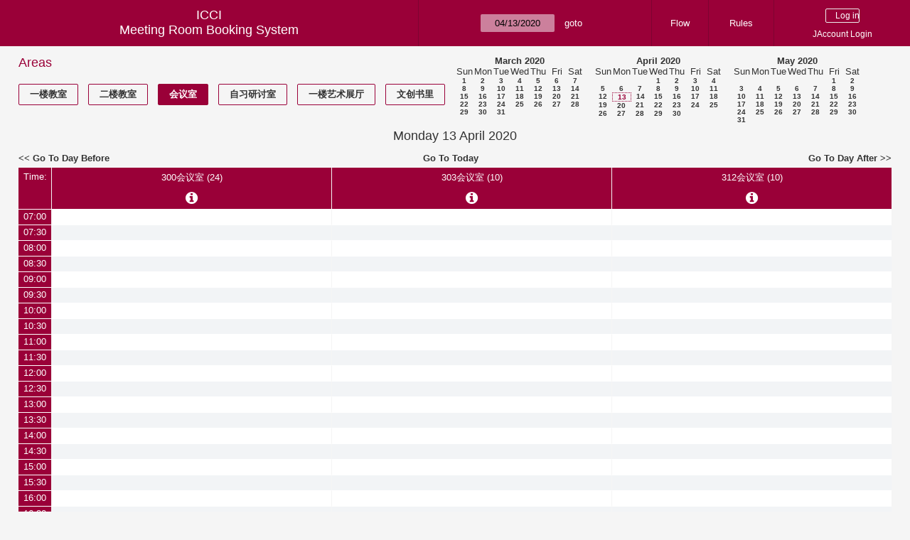

--- FILE ---
content_type: text/html; charset=utf-8
request_url: https://icci.sjtu.edu.cn/bs/day.php?year=2020&month=4&day=13&area=5&room=27
body_size: 48283
content:
<!DOCTYPE html><html>
<head>
<meta charset="utf-8">
<title>Meeting Room Booking System</title>
  <link href="jquery/ui/css/jquery-ui.structure.min.css" rel="stylesheet" type="text/css">
  <link href="jquery/ui/css/sunny/jquery-ui.theme.min.css" rel="stylesheet" type="text/css">
  <link href="jquery/datatables/css/jquery.dataTables.min.css" rel="stylesheet" type="text/css">
  <link href="jquery/datatables/css/buttons.dataTables.css" rel="stylesheet" type="text/css">
  <link href="jquery/datatables/css/fixedColumns.dataTables.min.css" rel="stylesheet" type="text/css">
  <link href="jquery/datatables/css/colReorder.dataTables.css" rel="stylesheet" type="text/css">
      <link rel="stylesheet" href="/public/css/font-awesome.min.css" />
    <link rel="stylesheet" href="/public/layui/css/layui.css" media="all" />
    <link rel="stylesheet" href="css/mrbs.css.php" type="text/css">
        <link rel="stylesheet" media="print" href="css/mrbs-print.css.php" type="text/css">
    <!--[if IE]>
    <link rel="stylesheet" href="css/mrbs-ie.css" type="text/css">
    <![endif]-->
        <!--[if IE 8]>
    <link rel="stylesheet" href="css/mrbs-ie8.css" type="text/css">
    <![endif]-->
    <!--[if lte IE 8]>
    <link rel="stylesheet" href="css/mrbs-ielte8.css" type="text/css">
    <![endif]-->
    <!--[if lte IE 7]>
    <link rel="stylesheet" href="css/mrbs-ielte7.css.php" type="text/css">
    <![endif]-->
    <!--[if lte IE 6]>
    <link rel="stylesheet" href="css/mrbs-ielte6.css" type="text/css">
    <![endif]-->
        <meta name="robots" content="noindex, nofollow">

<!--[if (!IE)|(gt IE 8)]><!-->
  <script type="text/javascript" src="jquery/jquery-2.2.4.min.js"></script>
  <!--<![endif]-->

<!--[if lte IE 8]>
  <script type="text/javascript" src="jquery/jquery-1.11.0.min.js"></script>
<![endif]-->

  <script type="text/javascript" src="jquery/jquery-migrate-1.4.1.min.js"></script>
    <script type="text/javascript" src="jquery/ui/jquery-ui.min.js"></script>
  

<script type="text/javascript" src="/public/layui/layui.js"></script>
<script>
  layui.use(['form','layer','element'],function(){
    var form = layui.form;
    var element = layui.element;
    var layer = parent.layer === undefined ? layui.layer : parent.layer;
    var $ = layui.jquery;
    var custom_html = '';
    $('.description').parent(1).on('click',function(){
      custom_html = $(this).find('.custom_html').html();
      layer.open({
        title: $(this).find('a').html()+'介绍/Description',
        content: custom_html,
        area: ['800px',''],
        btn:false,
        shadeClose: true
      })
    })
  });

</script>
<script type="text/javascript">
  //<![CDATA[
  var lteIE6 = false;
  //]]>
</script>
<!--[if lte IE 6]>
<script type="text/javascript">
  //<![CDATA[
  var lteIE6 = true;
  //]]>
</script>
<![endif]-->
    
<script type="text/javascript">
  //<![CDATA[
  var lteIE7 = false;
  //]]>
</script>
<!--[if lte IE 7]>
<script type="text/javascript">
  //<![CDATA[
  var lteIE7 = true;
  //]]>
</script>
<![endif]-->
    
<script type="text/javascript">
  //<![CDATA[
  var lteIE8 = false;
  //]]>
</script>
<!--[if lte IE 8]>
<script type="text/javascript">
  //<![CDATA[
  var lteIE8 = true;
  //]]>
</script>
<![endif]-->
    
<script type="text/javascript">
  //<![CDATA[
    function init(params)
  {
  }
  //]]>
</script>

<script type="text/javascript" src="js/functions.js.php?area=5"></script>
<script type="text/javascript" src="js/datepicker.js.php?area=5"></script>
<script type="text/javascript" src="js/general.js.php?area=5"></script>

    
  <script type="text/javascript" src="js/refresh.js.php?area=5"></script>
    <!-- <script type="text/javascript" src="js/resizable.js.php?area=5"></script> -->
  <script type="text/javascript" src="js/multiple.js.php?area=5"></script>
    <script type="text/javascript" src="js/cell_click.js.php?area=5"></script>
  
<!--[if lte IE 8]>
      <script src="js/html5shiv.min.js"></script>
    <![endif]-->
    
<script type="text/javascript">

//<![CDATA[


$(window).on('load', function() {

  var args = {day: '13',
              month: '4',
              year: '2020',
              area: '5',
              room: '27',
              page: 'day'};
    init(args);

});


//]]>
</script></head>
<body class="non_js day">
    <script type="text/javascript">
      //<![CDATA[
      $('body').addClass('js').removeClass('non_js');
      //]]>
    </script> 
    <header class="banner">
<nav>
<ul>
<li>
<div id="company">
<div id="logo">
<span>ICCI</span>
</div>
<div id="mrbs">
<a href="index.php">Meeting Room Booking System</a>
</div>
</div>
</li>
<li>
<form action="day.php" method="get" id="Form1">
<span class="dateselector js_hidden" data-prefix="" data-day="13" data-month="4" data-year="2020" data-min-year="2015" data-max-year="2030" data-form-id="Form1">
<select id="day" name="day">
<option value="1">1</option>
<option value="2">2</option>
<option value="3">3</option>
<option value="4">4</option>
<option value="5">5</option>
<option value="6">6</option>
<option value="7">7</option>
<option value="8">8</option>
<option value="9">9</option>
<option value="10">10</option>
<option value="11">11</option>
<option value="12">12</option>
<option value="13" selected="selected">13</option>
<option value="14">14</option>
<option value="15">15</option>
<option value="16">16</option>
<option value="17">17</option>
<option value="18">18</option>
<option value="19">19</option>
<option value="20">20</option>
<option value="21">21</option>
<option value="22">22</option>
<option value="23">23</option>
<option value="24">24</option>
<option value="25">25</option>
<option value="26">26</option>
<option value="27">27</option>
<option value="28">28</option>
<option value="29">29</option>
<option value="30">30</option>
<option value="31">31</option>
</select>
<select id="month" name="month">
<option value="1">Jan</option>
<option value="2">Feb</option>
<option value="3">Mar</option>
<option value="4" selected="selected">Apr</option>
<option value="5">May</option>
<option value="6">Jun</option>
<option value="7">Jul</option>
<option value="8">Aug</option>
<option value="9">Sep</option>
<option value="10">Oct</option>
<option value="11">Nov</option>
<option value="12">Dec</option>
</select>
<select id="year" name="year">
<option value="2015">2015</option>
<option value="2016">2016</option>
<option value="2017">2017</option>
<option value="2018">2018</option>
<option value="2019">2019</option>
<option value="2020" selected="selected">2020</option>
<option value="2021">2021</option>
<option value="2022">2022</option>
<option value="2023">2023</option>
<option value="2024">2024</option>
<option value="2025">2025</option>
<option value="2026">2026</option>
<option value="2027">2027</option>
<option value="2028">2028</option>
<option value="2029">2029</option>
<option value="2030">2030</option>
</select>
</span>
<input type="hidden" name="area" value="5">
<input type="hidden" name="room" value="27">
<input type="submit" value="goto">
</form>
</li>
<li>
<a href="/bs/files/文创学院预约中心使用说明.pdf" target="_blank">Flow</a>
</li>
<li>
<a href="/bs/files/20200901-文创学院关于教室及会议室预约系统管理规则.pdf" target="_blank">Rules</a>
</li>
<li>
<div id="logon_box">
      <form method="post" action="admin.php">
        <div>
          <input type="hidden" name="TargetURL" value="day.php?year=2020&amp;month=4&amp;day=13&amp;area=5&amp;room=27">
          <input type="hidden" name="Action" value="QueryName">
          <input type="submit" value=" Log in ">
                    <a href='/jaccount'>JAccount Login</a>
                  </div>
      </form>
      
  </div>
</li>
</ul>
</nav>
</header>
<div id="contents">
<div id="dwm_header" class="screenonly">
<div id="dwm_areas">
<h3>Areas</h3>
<ul>
<li><a href="day.php?year=2020&amp;month=4&amp;day=13&amp;area=3"><span>一楼教室</span></a></li>
<li><a href="day.php?year=2020&amp;month=4&amp;day=13&amp;area=4"><span>二楼教室</span></a></li>
<li><a href="day.php?year=2020&amp;month=4&amp;day=13&amp;area=5"><span class="current">会议室</span></a></li>
<li><a href="day.php?year=2020&amp;month=4&amp;day=13&amp;area=6"><span>自习研讨室</span></a></li>
<li><a href="day.php?year=2020&amp;month=4&amp;day=13&amp;area=11"><span>一楼艺术展厅</span></a></li>
<li><a href="day.php?year=2020&amp;month=4&amp;day=13&amp;area=14"><span>文创书里</span></a></li>
</ul>
</div>
<nav id="cals">
<div id="cal_last">
<table class="calendar">
<thead>
<tr>
<th colspan="7"><a href="month.php?year=2020&amp;month=3&amp;day=13&amp;area=5&amp;room=27">March&nbsp;2020</a></th>
</tr>
<tr>
<th>Sun</th>
<th>Mon</th>
<th>Tue</th>
<th>Wed</th>
<th>Thu</th>
<th>Fri</th>
<th>Sat</th>
</tr>
</thead>
<tbody>
<tr>
<td><a href="day.php?year=2020&amp;month=3&amp;day=1&amp;area=5&amp;room=27">1</a></td>
<td><a href="day.php?year=2020&amp;month=3&amp;day=2&amp;area=5&amp;room=27">2</a></td>
<td><a href="day.php?year=2020&amp;month=3&amp;day=3&amp;area=5&amp;room=27">3</a></td>
<td><a href="day.php?year=2020&amp;month=3&amp;day=4&amp;area=5&amp;room=27">4</a></td>
<td><a href="day.php?year=2020&amp;month=3&amp;day=5&amp;area=5&amp;room=27">5</a></td>
<td><a href="day.php?year=2020&amp;month=3&amp;day=6&amp;area=5&amp;room=27">6</a></td>
<td><a href="day.php?year=2020&amp;month=3&amp;day=7&amp;area=5&amp;room=27">7</a></td>
</tr>
<tr>
<td><a href="day.php?year=2020&amp;month=3&amp;day=8&amp;area=5&amp;room=27">8</a></td>
<td><a href="day.php?year=2020&amp;month=3&amp;day=9&amp;area=5&amp;room=27">9</a></td>
<td><a href="day.php?year=2020&amp;month=3&amp;day=10&amp;area=5&amp;room=27">10</a></td>
<td><a href="day.php?year=2020&amp;month=3&amp;day=11&amp;area=5&amp;room=27">11</a></td>
<td><a href="day.php?year=2020&amp;month=3&amp;day=12&amp;area=5&amp;room=27">12</a></td>
<td><a href="day.php?year=2020&amp;month=3&amp;day=13&amp;area=5&amp;room=27">13</a></td>
<td><a href="day.php?year=2020&amp;month=3&amp;day=14&amp;area=5&amp;room=27">14</a></td>
</tr>
<tr>
<td><a href="day.php?year=2020&amp;month=3&amp;day=15&amp;area=5&amp;room=27">15</a></td>
<td><a href="day.php?year=2020&amp;month=3&amp;day=16&amp;area=5&amp;room=27">16</a></td>
<td><a href="day.php?year=2020&amp;month=3&amp;day=17&amp;area=5&amp;room=27">17</a></td>
<td><a href="day.php?year=2020&amp;month=3&amp;day=18&amp;area=5&amp;room=27">18</a></td>
<td><a href="day.php?year=2020&amp;month=3&amp;day=19&amp;area=5&amp;room=27">19</a></td>
<td><a href="day.php?year=2020&amp;month=3&amp;day=20&amp;area=5&amp;room=27">20</a></td>
<td><a href="day.php?year=2020&amp;month=3&amp;day=21&amp;area=5&amp;room=27">21</a></td>
</tr>
<tr>
<td><a href="day.php?year=2020&amp;month=3&amp;day=22&amp;area=5&amp;room=27">22</a></td>
<td><a href="day.php?year=2020&amp;month=3&amp;day=23&amp;area=5&amp;room=27">23</a></td>
<td><a href="day.php?year=2020&amp;month=3&amp;day=24&amp;area=5&amp;room=27">24</a></td>
<td><a href="day.php?year=2020&amp;month=3&amp;day=25&amp;area=5&amp;room=27">25</a></td>
<td><a href="day.php?year=2020&amp;month=3&amp;day=26&amp;area=5&amp;room=27">26</a></td>
<td><a href="day.php?year=2020&amp;month=3&amp;day=27&amp;area=5&amp;room=27">27</a></td>
<td><a href="day.php?year=2020&amp;month=3&amp;day=28&amp;area=5&amp;room=27">28</a></td>
</tr>
<tr>
<td><a href="day.php?year=2020&amp;month=3&amp;day=29&amp;area=5&amp;room=27">29</a></td>
<td><a href="day.php?year=2020&amp;month=3&amp;day=30&amp;area=5&amp;room=27">30</a></td>
<td><a href="day.php?year=2020&amp;month=3&amp;day=31&amp;area=5&amp;room=27">31</a></td>
<td>&nbsp;</td>
<td>&nbsp;</td>
<td>&nbsp;</td>
<td>&nbsp;</td>
</tr>
</tbody>
</table>
</div>
<div id="cal_this">
<table class="calendar">
<thead>
<tr>
<th colspan="7"><a href="month.php?year=2020&amp;month=4&amp;day=13&amp;area=5&amp;room=27">April&nbsp;2020</a></th>
</tr>
<tr>
<th>Sun</th>
<th>Mon</th>
<th>Tue</th>
<th>Wed</th>
<th>Thu</th>
<th>Fri</th>
<th>Sat</th>
</tr>
</thead>
<tbody>
<tr>
<td>&nbsp;</td>
<td>&nbsp;</td>
<td>&nbsp;</td>
<td><a href="day.php?year=2020&amp;month=4&amp;day=1&amp;area=5&amp;room=27">1</a></td>
<td><a href="day.php?year=2020&amp;month=4&amp;day=2&amp;area=5&amp;room=27">2</a></td>
<td><a href="day.php?year=2020&amp;month=4&amp;day=3&amp;area=5&amp;room=27">3</a></td>
<td><a href="day.php?year=2020&amp;month=4&amp;day=4&amp;area=5&amp;room=27">4</a></td>
</tr>
<tr>
<td><a href="day.php?year=2020&amp;month=4&amp;day=5&amp;area=5&amp;room=27">5</a></td>
<td><a href="day.php?year=2020&amp;month=4&amp;day=6&amp;area=5&amp;room=27">6</a></td>
<td><a href="day.php?year=2020&amp;month=4&amp;day=7&amp;area=5&amp;room=27">7</a></td>
<td><a href="day.php?year=2020&amp;month=4&amp;day=8&amp;area=5&amp;room=27">8</a></td>
<td><a href="day.php?year=2020&amp;month=4&amp;day=9&amp;area=5&amp;room=27">9</a></td>
<td><a href="day.php?year=2020&amp;month=4&amp;day=10&amp;area=5&amp;room=27">10</a></td>
<td><a href="day.php?year=2020&amp;month=4&amp;day=11&amp;area=5&amp;room=27">11</a></td>
</tr>
<tr>
<td><a href="day.php?year=2020&amp;month=4&amp;day=12&amp;area=5&amp;room=27">12</a></td>
<td id="sticky_day"><a class="current" href="day.php?year=2020&amp;month=4&amp;day=13&amp;area=5&amp;room=27">13</a></td>
<td><a href="day.php?year=2020&amp;month=4&amp;day=14&amp;area=5&amp;room=27">14</a></td>
<td><a href="day.php?year=2020&amp;month=4&amp;day=15&amp;area=5&amp;room=27">15</a></td>
<td><a href="day.php?year=2020&amp;month=4&amp;day=16&amp;area=5&amp;room=27">16</a></td>
<td><a href="day.php?year=2020&amp;month=4&amp;day=17&amp;area=5&amp;room=27">17</a></td>
<td><a href="day.php?year=2020&amp;month=4&amp;day=18&amp;area=5&amp;room=27">18</a></td>
</tr>
<tr>
<td><a href="day.php?year=2020&amp;month=4&amp;day=19&amp;area=5&amp;room=27">19</a></td>
<td><a href="day.php?year=2020&amp;month=4&amp;day=20&amp;area=5&amp;room=27">20</a></td>
<td><a href="day.php?year=2020&amp;month=4&amp;day=21&amp;area=5&amp;room=27">21</a></td>
<td><a href="day.php?year=2020&amp;month=4&amp;day=22&amp;area=5&amp;room=27">22</a></td>
<td><a href="day.php?year=2020&amp;month=4&amp;day=23&amp;area=5&amp;room=27">23</a></td>
<td><a href="day.php?year=2020&amp;month=4&amp;day=24&amp;area=5&amp;room=27">24</a></td>
<td><a href="day.php?year=2020&amp;month=4&amp;day=25&amp;area=5&amp;room=27">25</a></td>
</tr>
<tr>
<td><a href="day.php?year=2020&amp;month=4&amp;day=26&amp;area=5&amp;room=27">26</a></td>
<td><a href="day.php?year=2020&amp;month=4&amp;day=27&amp;area=5&amp;room=27">27</a></td>
<td><a href="day.php?year=2020&amp;month=4&amp;day=28&amp;area=5&amp;room=27">28</a></td>
<td><a href="day.php?year=2020&amp;month=4&amp;day=29&amp;area=5&amp;room=27">29</a></td>
<td><a href="day.php?year=2020&amp;month=4&amp;day=30&amp;area=5&amp;room=27">30</a></td>
<td>&nbsp;</td>
<td>&nbsp;</td>
</tr>
</tbody>
</table>
</div>
<div id="cal_next">
<table class="calendar">
<thead>
<tr>
<th colspan="7"><a href="month.php?year=2020&amp;month=5&amp;day=13&amp;area=5&amp;room=27">May&nbsp;2020</a></th>
</tr>
<tr>
<th>Sun</th>
<th>Mon</th>
<th>Tue</th>
<th>Wed</th>
<th>Thu</th>
<th>Fri</th>
<th>Sat</th>
</tr>
</thead>
<tbody>
<tr>
<td>&nbsp;</td>
<td>&nbsp;</td>
<td>&nbsp;</td>
<td>&nbsp;</td>
<td>&nbsp;</td>
<td><a href="day.php?year=2020&amp;month=5&amp;day=1&amp;area=5&amp;room=27">1</a></td>
<td><a href="day.php?year=2020&amp;month=5&amp;day=2&amp;area=5&amp;room=27">2</a></td>
</tr>
<tr>
<td><a href="day.php?year=2020&amp;month=5&amp;day=3&amp;area=5&amp;room=27">3</a></td>
<td><a href="day.php?year=2020&amp;month=5&amp;day=4&amp;area=5&amp;room=27">4</a></td>
<td><a href="day.php?year=2020&amp;month=5&amp;day=5&amp;area=5&amp;room=27">5</a></td>
<td><a href="day.php?year=2020&amp;month=5&amp;day=6&amp;area=5&amp;room=27">6</a></td>
<td><a href="day.php?year=2020&amp;month=5&amp;day=7&amp;area=5&amp;room=27">7</a></td>
<td><a href="day.php?year=2020&amp;month=5&amp;day=8&amp;area=5&amp;room=27">8</a></td>
<td><a href="day.php?year=2020&amp;month=5&amp;day=9&amp;area=5&amp;room=27">9</a></td>
</tr>
<tr>
<td><a href="day.php?year=2020&amp;month=5&amp;day=10&amp;area=5&amp;room=27">10</a></td>
<td><a href="day.php?year=2020&amp;month=5&amp;day=11&amp;area=5&amp;room=27">11</a></td>
<td><a href="day.php?year=2020&amp;month=5&amp;day=12&amp;area=5&amp;room=27">12</a></td>
<td><a href="day.php?year=2020&amp;month=5&amp;day=13&amp;area=5&amp;room=27">13</a></td>
<td><a href="day.php?year=2020&amp;month=5&amp;day=14&amp;area=5&amp;room=27">14</a></td>
<td><a href="day.php?year=2020&amp;month=5&amp;day=15&amp;area=5&amp;room=27">15</a></td>
<td><a href="day.php?year=2020&amp;month=5&amp;day=16&amp;area=5&amp;room=27">16</a></td>
</tr>
<tr>
<td><a href="day.php?year=2020&amp;month=5&amp;day=17&amp;area=5&amp;room=27">17</a></td>
<td><a href="day.php?year=2020&amp;month=5&amp;day=18&amp;area=5&amp;room=27">18</a></td>
<td><a href="day.php?year=2020&amp;month=5&amp;day=19&amp;area=5&amp;room=27">19</a></td>
<td><a href="day.php?year=2020&amp;month=5&amp;day=20&amp;area=5&amp;room=27">20</a></td>
<td><a href="day.php?year=2020&amp;month=5&amp;day=21&amp;area=5&amp;room=27">21</a></td>
<td><a href="day.php?year=2020&amp;month=5&amp;day=22&amp;area=5&amp;room=27">22</a></td>
<td><a href="day.php?year=2020&amp;month=5&amp;day=23&amp;area=5&amp;room=27">23</a></td>
</tr>
<tr>
<td><a href="day.php?year=2020&amp;month=5&amp;day=24&amp;area=5&amp;room=27">24</a></td>
<td><a href="day.php?year=2020&amp;month=5&amp;day=25&amp;area=5&amp;room=27">25</a></td>
<td><a href="day.php?year=2020&amp;month=5&amp;day=26&amp;area=5&amp;room=27">26</a></td>
<td><a href="day.php?year=2020&amp;month=5&amp;day=27&amp;area=5&amp;room=27">27</a></td>
<td><a href="day.php?year=2020&amp;month=5&amp;day=28&amp;area=5&amp;room=27">28</a></td>
<td><a href="day.php?year=2020&amp;month=5&amp;day=29&amp;area=5&amp;room=27">29</a></td>
<td><a href="day.php?year=2020&amp;month=5&amp;day=30&amp;area=5&amp;room=27">30</a></td>
</tr>
<tr>
<td><a href="day.php?year=2020&amp;month=5&amp;day=31&amp;area=5&amp;room=27">31</a></td>
<td>&nbsp;</td>
<td>&nbsp;</td>
<td>&nbsp;</td>
<td>&nbsp;</td>
<td>&nbsp;</td>
<td>&nbsp;</td>
</tr>
</tbody>
</table>
</div>
</nav>
</div>
<div id="dwm">
<h2>Monday 13 April 2020</h2>
</div>

<nav class="date_nav">
  <a class="date_before" href="day.php?area=5&amp;room=27&amp;year=2020&amp;month=04&amp;day=12">Go To Day Before</a>
  <a class="date_now" href="day.php?area=5&amp;room=27;">Go To Today</a>
  <a class="date_after" href="day.php?area=5&amp;room=27&amp;year=2020&amp;month=04&amp;day=14">Go To Day After</a>
</nav>
<table class="dwm_main" id="day_main" data-resolution="1800">
<thead>
<tr>
<th class="first_last" style="width: 1%">Time:</th>
<th data-room="36" style="width: 33.000000%">
                        <a href="week.php?year=2020&amp;month=4&amp;day=13&amp;area=5&amp;room=36"
                        title="View Week &#10;&#10;300会议室">300会议室 (24)</a><i class="fa description fa-info-circle" aria-hidden="true"><div class='custom_html' style='display: none;'></div></i></th>
<th data-room="26" style="width: 33.000000%">
                        <a href="week.php?year=2020&amp;month=4&amp;day=13&amp;area=5&amp;room=26"
                        title="View Week &#10;&#10;303会议室">303会议室 (10)</a><i class="fa description fa-info-circle" aria-hidden="true"><div class='custom_html' style='display: none;'>本教室为标准会议室，会议室内有EPSON高清激光投影机1台，无线传屏ClickShare 1套（带有2个连接器）。</div></i></th>
<th data-room="28" style="width: 33.000000%">
                        <a href="week.php?year=2020&amp;month=4&amp;day=13&amp;area=5&amp;room=28"
                        title="View Week &#10;&#10;312会议室">312会议室 (10)</a><i class="fa description fa-info-circle" aria-hidden="true"><div class='custom_html' style='display: none;'>本教室为标准会议室，会议室内有EPSON高清激光投影机1台，无线传屏ClickShare 1套（带有2个连接器）。</div></i></th>
</tr>
</thead>
<tbody>
<tr class="even_row">
<td class="row_labels" data-seconds="25200">
<div class="celldiv slots1">
<a href="day.php?year=2020&amp;month=4&amp;day=13&amp;area=5&amp;room=27&amp;timetohighlight=25200" title="Highlight this line">07:00</a>
</div></td>
<td class="new">
<div class="celldiv slots1">
<a href="edit_entry.php?area=5&amp;room=36&amp;hour=7&amp;minute=0&amp;year=2020&amp;month=4&amp;day=13">
</a>
</div>
</td>
<td class="new">
<div class="celldiv slots1">
<a href="edit_entry.php?area=5&amp;room=26&amp;hour=7&amp;minute=0&amp;year=2020&amp;month=4&amp;day=13">
</a>
</div>
</td>
<td class="new">
<div class="celldiv slots1">
<a href="edit_entry.php?area=5&amp;room=28&amp;hour=7&amp;minute=0&amp;year=2020&amp;month=4&amp;day=13">
</a>
</div>
</td>
</tr>
<tr class="odd_row">
<td class="row_labels" data-seconds="27000">
<div class="celldiv slots1">
<a href="day.php?year=2020&amp;month=4&amp;day=13&amp;area=5&amp;room=27&amp;timetohighlight=27000" title="Highlight this line">07:30</a>
</div></td>
<td class="new">
<div class="celldiv slots1">
<a href="edit_entry.php?area=5&amp;room=36&amp;hour=7&amp;minute=30&amp;year=2020&amp;month=4&amp;day=13">
</a>
</div>
</td>
<td class="new">
<div class="celldiv slots1">
<a href="edit_entry.php?area=5&amp;room=26&amp;hour=7&amp;minute=30&amp;year=2020&amp;month=4&amp;day=13">
</a>
</div>
</td>
<td class="new">
<div class="celldiv slots1">
<a href="edit_entry.php?area=5&amp;room=28&amp;hour=7&amp;minute=30&amp;year=2020&amp;month=4&amp;day=13">
</a>
</div>
</td>
</tr>
<tr class="even_row">
<td class="row_labels" data-seconds="28800">
<div class="celldiv slots1">
<a href="day.php?year=2020&amp;month=4&amp;day=13&amp;area=5&amp;room=27&amp;timetohighlight=28800" title="Highlight this line">08:00</a>
</div></td>
<td class="new">
<div class="celldiv slots1">
<a href="edit_entry.php?area=5&amp;room=36&amp;hour=8&amp;minute=0&amp;year=2020&amp;month=4&amp;day=13">
</a>
</div>
</td>
<td class="new">
<div class="celldiv slots1">
<a href="edit_entry.php?area=5&amp;room=26&amp;hour=8&amp;minute=0&amp;year=2020&amp;month=4&amp;day=13">
</a>
</div>
</td>
<td class="new">
<div class="celldiv slots1">
<a href="edit_entry.php?area=5&amp;room=28&amp;hour=8&amp;minute=0&amp;year=2020&amp;month=4&amp;day=13">
</a>
</div>
</td>
</tr>
<tr class="odd_row">
<td class="row_labels" data-seconds="30600">
<div class="celldiv slots1">
<a href="day.php?year=2020&amp;month=4&amp;day=13&amp;area=5&amp;room=27&amp;timetohighlight=30600" title="Highlight this line">08:30</a>
</div></td>
<td class="new">
<div class="celldiv slots1">
<a href="edit_entry.php?area=5&amp;room=36&amp;hour=8&amp;minute=30&amp;year=2020&amp;month=4&amp;day=13">
</a>
</div>
</td>
<td class="new">
<div class="celldiv slots1">
<a href="edit_entry.php?area=5&amp;room=26&amp;hour=8&amp;minute=30&amp;year=2020&amp;month=4&amp;day=13">
</a>
</div>
</td>
<td class="new">
<div class="celldiv slots1">
<a href="edit_entry.php?area=5&amp;room=28&amp;hour=8&amp;minute=30&amp;year=2020&amp;month=4&amp;day=13">
</a>
</div>
</td>
</tr>
<tr class="even_row">
<td class="row_labels" data-seconds="32400">
<div class="celldiv slots1">
<a href="day.php?year=2020&amp;month=4&amp;day=13&amp;area=5&amp;room=27&amp;timetohighlight=32400" title="Highlight this line">09:00</a>
</div></td>
<td class="new">
<div class="celldiv slots1">
<a href="edit_entry.php?area=5&amp;room=36&amp;hour=9&amp;minute=0&amp;year=2020&amp;month=4&amp;day=13">
</a>
</div>
</td>
<td class="new">
<div class="celldiv slots1">
<a href="edit_entry.php?area=5&amp;room=26&amp;hour=9&amp;minute=0&amp;year=2020&amp;month=4&amp;day=13">
</a>
</div>
</td>
<td class="new">
<div class="celldiv slots1">
<a href="edit_entry.php?area=5&amp;room=28&amp;hour=9&amp;minute=0&amp;year=2020&amp;month=4&amp;day=13">
</a>
</div>
</td>
</tr>
<tr class="odd_row">
<td class="row_labels" data-seconds="34200">
<div class="celldiv slots1">
<a href="day.php?year=2020&amp;month=4&amp;day=13&amp;area=5&amp;room=27&amp;timetohighlight=34200" title="Highlight this line">09:30</a>
</div></td>
<td class="new">
<div class="celldiv slots1">
<a href="edit_entry.php?area=5&amp;room=36&amp;hour=9&amp;minute=30&amp;year=2020&amp;month=4&amp;day=13">
</a>
</div>
</td>
<td class="new">
<div class="celldiv slots1">
<a href="edit_entry.php?area=5&amp;room=26&amp;hour=9&amp;minute=30&amp;year=2020&amp;month=4&amp;day=13">
</a>
</div>
</td>
<td class="new">
<div class="celldiv slots1">
<a href="edit_entry.php?area=5&amp;room=28&amp;hour=9&amp;minute=30&amp;year=2020&amp;month=4&amp;day=13">
</a>
</div>
</td>
</tr>
<tr class="even_row">
<td class="row_labels" data-seconds="36000">
<div class="celldiv slots1">
<a href="day.php?year=2020&amp;month=4&amp;day=13&amp;area=5&amp;room=27&amp;timetohighlight=36000" title="Highlight this line">10:00</a>
</div></td>
<td class="new">
<div class="celldiv slots1">
<a href="edit_entry.php?area=5&amp;room=36&amp;hour=10&amp;minute=0&amp;year=2020&amp;month=4&amp;day=13">
</a>
</div>
</td>
<td class="new">
<div class="celldiv slots1">
<a href="edit_entry.php?area=5&amp;room=26&amp;hour=10&amp;minute=0&amp;year=2020&amp;month=4&amp;day=13">
</a>
</div>
</td>
<td class="new">
<div class="celldiv slots1">
<a href="edit_entry.php?area=5&amp;room=28&amp;hour=10&amp;minute=0&amp;year=2020&amp;month=4&amp;day=13">
</a>
</div>
</td>
</tr>
<tr class="odd_row">
<td class="row_labels" data-seconds="37800">
<div class="celldiv slots1">
<a href="day.php?year=2020&amp;month=4&amp;day=13&amp;area=5&amp;room=27&amp;timetohighlight=37800" title="Highlight this line">10:30</a>
</div></td>
<td class="new">
<div class="celldiv slots1">
<a href="edit_entry.php?area=5&amp;room=36&amp;hour=10&amp;minute=30&amp;year=2020&amp;month=4&amp;day=13">
</a>
</div>
</td>
<td class="new">
<div class="celldiv slots1">
<a href="edit_entry.php?area=5&amp;room=26&amp;hour=10&amp;minute=30&amp;year=2020&amp;month=4&amp;day=13">
</a>
</div>
</td>
<td class="new">
<div class="celldiv slots1">
<a href="edit_entry.php?area=5&amp;room=28&amp;hour=10&amp;minute=30&amp;year=2020&amp;month=4&amp;day=13">
</a>
</div>
</td>
</tr>
<tr class="even_row">
<td class="row_labels" data-seconds="39600">
<div class="celldiv slots1">
<a href="day.php?year=2020&amp;month=4&amp;day=13&amp;area=5&amp;room=27&amp;timetohighlight=39600" title="Highlight this line">11:00</a>
</div></td>
<td class="new">
<div class="celldiv slots1">
<a href="edit_entry.php?area=5&amp;room=36&amp;hour=11&amp;minute=0&amp;year=2020&amp;month=4&amp;day=13">
</a>
</div>
</td>
<td class="new">
<div class="celldiv slots1">
<a href="edit_entry.php?area=5&amp;room=26&amp;hour=11&amp;minute=0&amp;year=2020&amp;month=4&amp;day=13">
</a>
</div>
</td>
<td class="new">
<div class="celldiv slots1">
<a href="edit_entry.php?area=5&amp;room=28&amp;hour=11&amp;minute=0&amp;year=2020&amp;month=4&amp;day=13">
</a>
</div>
</td>
</tr>
<tr class="odd_row">
<td class="row_labels" data-seconds="41400">
<div class="celldiv slots1">
<a href="day.php?year=2020&amp;month=4&amp;day=13&amp;area=5&amp;room=27&amp;timetohighlight=41400" title="Highlight this line">11:30</a>
</div></td>
<td class="new">
<div class="celldiv slots1">
<a href="edit_entry.php?area=5&amp;room=36&amp;hour=11&amp;minute=30&amp;year=2020&amp;month=4&amp;day=13">
</a>
</div>
</td>
<td class="new">
<div class="celldiv slots1">
<a href="edit_entry.php?area=5&amp;room=26&amp;hour=11&amp;minute=30&amp;year=2020&amp;month=4&amp;day=13">
</a>
</div>
</td>
<td class="new">
<div class="celldiv slots1">
<a href="edit_entry.php?area=5&amp;room=28&amp;hour=11&amp;minute=30&amp;year=2020&amp;month=4&amp;day=13">
</a>
</div>
</td>
</tr>
<tr class="even_row">
<td class="row_labels" data-seconds="43200">
<div class="celldiv slots1">
<a href="day.php?year=2020&amp;month=4&amp;day=13&amp;area=5&amp;room=27&amp;timetohighlight=43200" title="Highlight this line">12:00</a>
</div></td>
<td class="new">
<div class="celldiv slots1">
<a href="edit_entry.php?area=5&amp;room=36&amp;hour=12&amp;minute=0&amp;year=2020&amp;month=4&amp;day=13">
</a>
</div>
</td>
<td class="new">
<div class="celldiv slots1">
<a href="edit_entry.php?area=5&amp;room=26&amp;hour=12&amp;minute=0&amp;year=2020&amp;month=4&amp;day=13">
</a>
</div>
</td>
<td class="new">
<div class="celldiv slots1">
<a href="edit_entry.php?area=5&amp;room=28&amp;hour=12&amp;minute=0&amp;year=2020&amp;month=4&amp;day=13">
</a>
</div>
</td>
</tr>
<tr class="odd_row">
<td class="row_labels" data-seconds="45000">
<div class="celldiv slots1">
<a href="day.php?year=2020&amp;month=4&amp;day=13&amp;area=5&amp;room=27&amp;timetohighlight=45000" title="Highlight this line">12:30</a>
</div></td>
<td class="new">
<div class="celldiv slots1">
<a href="edit_entry.php?area=5&amp;room=36&amp;hour=12&amp;minute=30&amp;year=2020&amp;month=4&amp;day=13">
</a>
</div>
</td>
<td class="new">
<div class="celldiv slots1">
<a href="edit_entry.php?area=5&amp;room=26&amp;hour=12&amp;minute=30&amp;year=2020&amp;month=4&amp;day=13">
</a>
</div>
</td>
<td class="new">
<div class="celldiv slots1">
<a href="edit_entry.php?area=5&amp;room=28&amp;hour=12&amp;minute=30&amp;year=2020&amp;month=4&amp;day=13">
</a>
</div>
</td>
</tr>
<tr class="even_row">
<td class="row_labels" data-seconds="46800">
<div class="celldiv slots1">
<a href="day.php?year=2020&amp;month=4&amp;day=13&amp;area=5&amp;room=27&amp;timetohighlight=46800" title="Highlight this line">13:00</a>
</div></td>
<td class="new">
<div class="celldiv slots1">
<a href="edit_entry.php?area=5&amp;room=36&amp;hour=13&amp;minute=0&amp;year=2020&amp;month=4&amp;day=13">
</a>
</div>
</td>
<td class="new">
<div class="celldiv slots1">
<a href="edit_entry.php?area=5&amp;room=26&amp;hour=13&amp;minute=0&amp;year=2020&amp;month=4&amp;day=13">
</a>
</div>
</td>
<td class="new">
<div class="celldiv slots1">
<a href="edit_entry.php?area=5&amp;room=28&amp;hour=13&amp;minute=0&amp;year=2020&amp;month=4&amp;day=13">
</a>
</div>
</td>
</tr>
<tr class="odd_row">
<td class="row_labels" data-seconds="48600">
<div class="celldiv slots1">
<a href="day.php?year=2020&amp;month=4&amp;day=13&amp;area=5&amp;room=27&amp;timetohighlight=48600" title="Highlight this line">13:30</a>
</div></td>
<td class="new">
<div class="celldiv slots1">
<a href="edit_entry.php?area=5&amp;room=36&amp;hour=13&amp;minute=30&amp;year=2020&amp;month=4&amp;day=13">
</a>
</div>
</td>
<td class="new">
<div class="celldiv slots1">
<a href="edit_entry.php?area=5&amp;room=26&amp;hour=13&amp;minute=30&amp;year=2020&amp;month=4&amp;day=13">
</a>
</div>
</td>
<td class="new">
<div class="celldiv slots1">
<a href="edit_entry.php?area=5&amp;room=28&amp;hour=13&amp;minute=30&amp;year=2020&amp;month=4&amp;day=13">
</a>
</div>
</td>
</tr>
<tr class="even_row">
<td class="row_labels" data-seconds="50400">
<div class="celldiv slots1">
<a href="day.php?year=2020&amp;month=4&amp;day=13&amp;area=5&amp;room=27&amp;timetohighlight=50400" title="Highlight this line">14:00</a>
</div></td>
<td class="new">
<div class="celldiv slots1">
<a href="edit_entry.php?area=5&amp;room=36&amp;hour=14&amp;minute=0&amp;year=2020&amp;month=4&amp;day=13">
</a>
</div>
</td>
<td class="new">
<div class="celldiv slots1">
<a href="edit_entry.php?area=5&amp;room=26&amp;hour=14&amp;minute=0&amp;year=2020&amp;month=4&amp;day=13">
</a>
</div>
</td>
<td class="new">
<div class="celldiv slots1">
<a href="edit_entry.php?area=5&amp;room=28&amp;hour=14&amp;minute=0&amp;year=2020&amp;month=4&amp;day=13">
</a>
</div>
</td>
</tr>
<tr class="odd_row">
<td class="row_labels" data-seconds="52200">
<div class="celldiv slots1">
<a href="day.php?year=2020&amp;month=4&amp;day=13&amp;area=5&amp;room=27&amp;timetohighlight=52200" title="Highlight this line">14:30</a>
</div></td>
<td class="new">
<div class="celldiv slots1">
<a href="edit_entry.php?area=5&amp;room=36&amp;hour=14&amp;minute=30&amp;year=2020&amp;month=4&amp;day=13">
</a>
</div>
</td>
<td class="new">
<div class="celldiv slots1">
<a href="edit_entry.php?area=5&amp;room=26&amp;hour=14&amp;minute=30&amp;year=2020&amp;month=4&amp;day=13">
</a>
</div>
</td>
<td class="new">
<div class="celldiv slots1">
<a href="edit_entry.php?area=5&amp;room=28&amp;hour=14&amp;minute=30&amp;year=2020&amp;month=4&amp;day=13">
</a>
</div>
</td>
</tr>
<tr class="even_row">
<td class="row_labels" data-seconds="54000">
<div class="celldiv slots1">
<a href="day.php?year=2020&amp;month=4&amp;day=13&amp;area=5&amp;room=27&amp;timetohighlight=54000" title="Highlight this line">15:00</a>
</div></td>
<td class="new">
<div class="celldiv slots1">
<a href="edit_entry.php?area=5&amp;room=36&amp;hour=15&amp;minute=0&amp;year=2020&amp;month=4&amp;day=13">
</a>
</div>
</td>
<td class="new">
<div class="celldiv slots1">
<a href="edit_entry.php?area=5&amp;room=26&amp;hour=15&amp;minute=0&amp;year=2020&amp;month=4&amp;day=13">
</a>
</div>
</td>
<td class="new">
<div class="celldiv slots1">
<a href="edit_entry.php?area=5&amp;room=28&amp;hour=15&amp;minute=0&amp;year=2020&amp;month=4&amp;day=13">
</a>
</div>
</td>
</tr>
<tr class="odd_row">
<td class="row_labels" data-seconds="55800">
<div class="celldiv slots1">
<a href="day.php?year=2020&amp;month=4&amp;day=13&amp;area=5&amp;room=27&amp;timetohighlight=55800" title="Highlight this line">15:30</a>
</div></td>
<td class="new">
<div class="celldiv slots1">
<a href="edit_entry.php?area=5&amp;room=36&amp;hour=15&amp;minute=30&amp;year=2020&amp;month=4&amp;day=13">
</a>
</div>
</td>
<td class="new">
<div class="celldiv slots1">
<a href="edit_entry.php?area=5&amp;room=26&amp;hour=15&amp;minute=30&amp;year=2020&amp;month=4&amp;day=13">
</a>
</div>
</td>
<td class="new">
<div class="celldiv slots1">
<a href="edit_entry.php?area=5&amp;room=28&amp;hour=15&amp;minute=30&amp;year=2020&amp;month=4&amp;day=13">
</a>
</div>
</td>
</tr>
<tr class="even_row">
<td class="row_labels" data-seconds="57600">
<div class="celldiv slots1">
<a href="day.php?year=2020&amp;month=4&amp;day=13&amp;area=5&amp;room=27&amp;timetohighlight=57600" title="Highlight this line">16:00</a>
</div></td>
<td class="new">
<div class="celldiv slots1">
<a href="edit_entry.php?area=5&amp;room=36&amp;hour=16&amp;minute=0&amp;year=2020&amp;month=4&amp;day=13">
</a>
</div>
</td>
<td class="new">
<div class="celldiv slots1">
<a href="edit_entry.php?area=5&amp;room=26&amp;hour=16&amp;minute=0&amp;year=2020&amp;month=4&amp;day=13">
</a>
</div>
</td>
<td class="new">
<div class="celldiv slots1">
<a href="edit_entry.php?area=5&amp;room=28&amp;hour=16&amp;minute=0&amp;year=2020&amp;month=4&amp;day=13">
</a>
</div>
</td>
</tr>
<tr class="odd_row">
<td class="row_labels" data-seconds="59400">
<div class="celldiv slots1">
<a href="day.php?year=2020&amp;month=4&amp;day=13&amp;area=5&amp;room=27&amp;timetohighlight=59400" title="Highlight this line">16:30</a>
</div></td>
<td class="new">
<div class="celldiv slots1">
<a href="edit_entry.php?area=5&amp;room=36&amp;hour=16&amp;minute=30&amp;year=2020&amp;month=4&amp;day=13">
</a>
</div>
</td>
<td class="new">
<div class="celldiv slots1">
<a href="edit_entry.php?area=5&amp;room=26&amp;hour=16&amp;minute=30&amp;year=2020&amp;month=4&amp;day=13">
</a>
</div>
</td>
<td class="new">
<div class="celldiv slots1">
<a href="edit_entry.php?area=5&amp;room=28&amp;hour=16&amp;minute=30&amp;year=2020&amp;month=4&amp;day=13">
</a>
</div>
</td>
</tr>
<tr class="even_row">
<td class="row_labels" data-seconds="61200">
<div class="celldiv slots1">
<a href="day.php?year=2020&amp;month=4&amp;day=13&amp;area=5&amp;room=27&amp;timetohighlight=61200" title="Highlight this line">17:00</a>
</div></td>
<td class="new">
<div class="celldiv slots1">
<a href="edit_entry.php?area=5&amp;room=36&amp;hour=17&amp;minute=0&amp;year=2020&amp;month=4&amp;day=13">
</a>
</div>
</td>
<td class="new">
<div class="celldiv slots1">
<a href="edit_entry.php?area=5&amp;room=26&amp;hour=17&amp;minute=0&amp;year=2020&amp;month=4&amp;day=13">
</a>
</div>
</td>
<td class="new">
<div class="celldiv slots1">
<a href="edit_entry.php?area=5&amp;room=28&amp;hour=17&amp;minute=0&amp;year=2020&amp;month=4&amp;day=13">
</a>
</div>
</td>
</tr>
<tr class="odd_row">
<td class="row_labels" data-seconds="63000">
<div class="celldiv slots1">
<a href="day.php?year=2020&amp;month=4&amp;day=13&amp;area=5&amp;room=27&amp;timetohighlight=63000" title="Highlight this line">17:30</a>
</div></td>
<td class="new">
<div class="celldiv slots1">
<a href="edit_entry.php?area=5&amp;room=36&amp;hour=17&amp;minute=30&amp;year=2020&amp;month=4&amp;day=13">
</a>
</div>
</td>
<td class="new">
<div class="celldiv slots1">
<a href="edit_entry.php?area=5&amp;room=26&amp;hour=17&amp;minute=30&amp;year=2020&amp;month=4&amp;day=13">
</a>
</div>
</td>
<td class="new">
<div class="celldiv slots1">
<a href="edit_entry.php?area=5&amp;room=28&amp;hour=17&amp;minute=30&amp;year=2020&amp;month=4&amp;day=13">
</a>
</div>
</td>
</tr>
<tr class="even_row">
<td class="row_labels" data-seconds="64800">
<div class="celldiv slots1">
<a href="day.php?year=2020&amp;month=4&amp;day=13&amp;area=5&amp;room=27&amp;timetohighlight=64800" title="Highlight this line">18:00</a>
</div></td>
<td class="new">
<div class="celldiv slots1">
<a href="edit_entry.php?area=5&amp;room=36&amp;hour=18&amp;minute=0&amp;year=2020&amp;month=4&amp;day=13">
</a>
</div>
</td>
<td class="new">
<div class="celldiv slots1">
<a href="edit_entry.php?area=5&amp;room=26&amp;hour=18&amp;minute=0&amp;year=2020&amp;month=4&amp;day=13">
</a>
</div>
</td>
<td class="new">
<div class="celldiv slots1">
<a href="edit_entry.php?area=5&amp;room=28&amp;hour=18&amp;minute=0&amp;year=2020&amp;month=4&amp;day=13">
</a>
</div>
</td>
</tr>
<tr class="odd_row">
<td class="row_labels" data-seconds="66600">
<div class="celldiv slots1">
<a href="day.php?year=2020&amp;month=4&amp;day=13&amp;area=5&amp;room=27&amp;timetohighlight=66600" title="Highlight this line">18:30</a>
</div></td>
<td class="new">
<div class="celldiv slots1">
<a href="edit_entry.php?area=5&amp;room=36&amp;hour=18&amp;minute=30&amp;year=2020&amp;month=4&amp;day=13">
</a>
</div>
</td>
<td class="new">
<div class="celldiv slots1">
<a href="edit_entry.php?area=5&amp;room=26&amp;hour=18&amp;minute=30&amp;year=2020&amp;month=4&amp;day=13">
</a>
</div>
</td>
<td class="new">
<div class="celldiv slots1">
<a href="edit_entry.php?area=5&amp;room=28&amp;hour=18&amp;minute=30&amp;year=2020&amp;month=4&amp;day=13">
</a>
</div>
</td>
</tr>
<tr class="even_row">
<td class="row_labels" data-seconds="68400">
<div class="celldiv slots1">
<a href="day.php?year=2020&amp;month=4&amp;day=13&amp;area=5&amp;room=27&amp;timetohighlight=68400" title="Highlight this line">19:00</a>
</div></td>
<td class="new">
<div class="celldiv slots1">
<a href="edit_entry.php?area=5&amp;room=36&amp;hour=19&amp;minute=0&amp;year=2020&amp;month=4&amp;day=13">
</a>
</div>
</td>
<td class="new">
<div class="celldiv slots1">
<a href="edit_entry.php?area=5&amp;room=26&amp;hour=19&amp;minute=0&amp;year=2020&amp;month=4&amp;day=13">
</a>
</div>
</td>
<td class="new">
<div class="celldiv slots1">
<a href="edit_entry.php?area=5&amp;room=28&amp;hour=19&amp;minute=0&amp;year=2020&amp;month=4&amp;day=13">
</a>
</div>
</td>
</tr>
<tr class="odd_row">
<td class="row_labels" data-seconds="70200">
<div class="celldiv slots1">
<a href="day.php?year=2020&amp;month=4&amp;day=13&amp;area=5&amp;room=27&amp;timetohighlight=70200" title="Highlight this line">19:30</a>
</div></td>
<td class="new">
<div class="celldiv slots1">
<a href="edit_entry.php?area=5&amp;room=36&amp;hour=19&amp;minute=30&amp;year=2020&amp;month=4&amp;day=13">
</a>
</div>
</td>
<td class="new">
<div class="celldiv slots1">
<a href="edit_entry.php?area=5&amp;room=26&amp;hour=19&amp;minute=30&amp;year=2020&amp;month=4&amp;day=13">
</a>
</div>
</td>
<td class="new">
<div class="celldiv slots1">
<a href="edit_entry.php?area=5&amp;room=28&amp;hour=19&amp;minute=30&amp;year=2020&amp;month=4&amp;day=13">
</a>
</div>
</td>
</tr>
<tr class="even_row">
<td class="row_labels" data-seconds="72000">
<div class="celldiv slots1">
<a href="day.php?year=2020&amp;month=4&amp;day=13&amp;area=5&amp;room=27&amp;timetohighlight=72000" title="Highlight this line">20:00</a>
</div></td>
<td class="new">
<div class="celldiv slots1">
<a href="edit_entry.php?area=5&amp;room=36&amp;hour=20&amp;minute=0&amp;year=2020&amp;month=4&amp;day=13">
</a>
</div>
</td>
<td class="new">
<div class="celldiv slots1">
<a href="edit_entry.php?area=5&amp;room=26&amp;hour=20&amp;minute=0&amp;year=2020&amp;month=4&amp;day=13">
</a>
</div>
</td>
<td class="new">
<div class="celldiv slots1">
<a href="edit_entry.php?area=5&amp;room=28&amp;hour=20&amp;minute=0&amp;year=2020&amp;month=4&amp;day=13">
</a>
</div>
</td>
</tr>
<tr class="odd_row">
<td class="row_labels" data-seconds="73800">
<div class="celldiv slots1">
<a href="day.php?year=2020&amp;month=4&amp;day=13&amp;area=5&amp;room=27&amp;timetohighlight=73800" title="Highlight this line">20:30</a>
</div></td>
<td class="new">
<div class="celldiv slots1">
<a href="edit_entry.php?area=5&amp;room=36&amp;hour=20&amp;minute=30&amp;year=2020&amp;month=4&amp;day=13">
</a>
</div>
</td>
<td class="new">
<div class="celldiv slots1">
<a href="edit_entry.php?area=5&amp;room=26&amp;hour=20&amp;minute=30&amp;year=2020&amp;month=4&amp;day=13">
</a>
</div>
</td>
<td class="new">
<div class="celldiv slots1">
<a href="edit_entry.php?area=5&amp;room=28&amp;hour=20&amp;minute=30&amp;year=2020&amp;month=4&amp;day=13">
</a>
</div>
</td>
</tr>
<tr class="even_row">
<td class="row_labels" data-seconds="75600">
<div class="celldiv slots1">
<a href="day.php?year=2020&amp;month=4&amp;day=13&amp;area=5&amp;room=27&amp;timetohighlight=75600" title="Highlight this line">21:00</a>
</div></td>
<td class="new">
<div class="celldiv slots1">
<a href="edit_entry.php?area=5&amp;room=36&amp;hour=21&amp;minute=0&amp;year=2020&amp;month=4&amp;day=13">
</a>
</div>
</td>
<td class="new">
<div class="celldiv slots1">
<a href="edit_entry.php?area=5&amp;room=26&amp;hour=21&amp;minute=0&amp;year=2020&amp;month=4&amp;day=13">
</a>
</div>
</td>
<td class="new">
<div class="celldiv slots1">
<a href="edit_entry.php?area=5&amp;room=28&amp;hour=21&amp;minute=0&amp;year=2020&amp;month=4&amp;day=13">
</a>
</div>
</td>
</tr>
<tr class="odd_row">
<td class="row_labels" data-seconds="77400">
<div class="celldiv slots1">
<a href="day.php?year=2020&amp;month=4&amp;day=13&amp;area=5&amp;room=27&amp;timetohighlight=77400" title="Highlight this line">21:30</a>
</div></td>
<td class="new">
<div class="celldiv slots1">
<a href="edit_entry.php?area=5&amp;room=36&amp;hour=21&amp;minute=30&amp;year=2020&amp;month=4&amp;day=13">
</a>
</div>
</td>
<td class="new">
<div class="celldiv slots1">
<a href="edit_entry.php?area=5&amp;room=26&amp;hour=21&amp;minute=30&amp;year=2020&amp;month=4&amp;day=13">
</a>
</div>
</td>
<td class="new">
<div class="celldiv slots1">
<a href="edit_entry.php?area=5&amp;room=28&amp;hour=21&amp;minute=30&amp;year=2020&amp;month=4&amp;day=13">
</a>
</div>
</td>
</tr>
<tr class="even_row">
<td class="row_labels" data-seconds="79200">
<div class="celldiv slots1">
<a href="day.php?year=2020&amp;month=4&amp;day=13&amp;area=5&amp;room=27&amp;timetohighlight=79200" title="Highlight this line">22:00</a>
</div></td>
<td class="new">
<div class="celldiv slots1">
<a href="edit_entry.php?area=5&amp;room=36&amp;hour=22&amp;minute=0&amp;year=2020&amp;month=4&amp;day=13">
</a>
</div>
</td>
<td class="new">
<div class="celldiv slots1">
<a href="edit_entry.php?area=5&amp;room=26&amp;hour=22&amp;minute=0&amp;year=2020&amp;month=4&amp;day=13">
</a>
</div>
</td>
<td class="new">
<div class="celldiv slots1">
<a href="edit_entry.php?area=5&amp;room=28&amp;hour=22&amp;minute=0&amp;year=2020&amp;month=4&amp;day=13">
</a>
</div>
</td>
</tr>
</tbody>
</table>

<nav class="date_nav">
  <a class="date_before" href="day.php?area=5&amp;room=27&amp;year=2020&amp;month=04&amp;day=12">Go To Day Before</a>
  <a class="date_now" href="day.php?area=5&amp;room=27;">Go To Today</a>
  <a class="date_after" href="day.php?area=5&amp;room=27&amp;year=2020&amp;month=04&amp;day=14">Go To Day After</a>
</nav>
<table id="colour_key"><tr>
<td class="E">
<div class="celldiv slots1" title="External">
External</div></td>
<td class="I">
<div class="celldiv slots1" title="Internal">
Internal</div></td>
</tr></table>
</div><div class="screenonly trailer" id="trailer">
<div id="viewday">
<div class="trailer_label">
<a href="day.php?year=2020&amp;month=4&amp;day=13&amp;area=5&amp;room=27">View Day:</a>
</div>
<div class="trailer_links">
<span><a href="day.php?year=2020&amp;month=04&amp;day=07&amp;area=5&amp;room=27">Apr 07</a></span>
 | <span><a href="day.php?year=2020&amp;month=04&amp;day=08&amp;area=5&amp;room=27">Apr 08</a></span>
 | <span><a href="day.php?year=2020&amp;month=04&amp;day=09&amp;area=5&amp;room=27">Apr 09</a></span>
 | <span><a href="day.php?year=2020&amp;month=04&amp;day=10&amp;area=5&amp;room=27">Apr 10</a></span>
 | <span><a href="day.php?year=2020&amp;month=04&amp;day=11&amp;area=5&amp;room=27">Apr 11</a></span>
 | <span><a href="day.php?year=2020&amp;month=04&amp;day=12&amp;area=5&amp;room=27">Apr 12</a></span>
 | <span class="current">[ <a href="day.php?year=2020&amp;month=04&amp;day=13&amp;area=5&amp;room=27">Apr 13</a> ]</span>
 | <span><a href="day.php?year=2020&amp;month=04&amp;day=14&amp;area=5&amp;room=27">Apr 14</a></span>
 | <span><a href="day.php?year=2020&amp;month=04&amp;day=15&amp;area=5&amp;room=27">Apr 15</a></span>
 | <span><a href="day.php?year=2020&amp;month=04&amp;day=16&amp;area=5&amp;room=27">Apr 16</a></span>
 | <span><a href="day.php?year=2020&amp;month=04&amp;day=17&amp;area=5&amp;room=27">Apr 17</a></span>
 | <span><a href="day.php?year=2020&amp;month=04&amp;day=18&amp;area=5&amp;room=27">Apr 18</a></span>
 | <span><a href="day.php?year=2020&amp;month=04&amp;day=19&amp;area=5&amp;room=27">Apr 19</a></span>
 | <span><a href="day.php?year=2020&amp;month=04&amp;day=20&amp;area=5&amp;room=27">Apr 20</a></span>
</div>
</div>
<div id="viewweek">
<div class="trailer_label">
<a href="week.php?year=2020&amp;month=4&amp;day=13&amp;area=5&amp;room=27">View Week:</a>
</div>
<div class="trailer_links">
  <a href="week.php?year=2020&amp;month=03&amp;day=16&amp;area=5&amp;room=27">Mar 15</a>
 |   <a href="week.php?year=2020&amp;month=03&amp;day=23&amp;area=5&amp;room=27">Mar 22</a>
 |   <a href="week.php?year=2020&amp;month=03&amp;day=30&amp;area=5&amp;room=27">Mar 29</a>
 |   <a href="week.php?year=2020&amp;month=04&amp;day=06&amp;area=5&amp;room=27">Apr 05</a>
 | <span class="current">
[   <a href="week.php?year=2020&amp;month=04&amp;day=13&amp;area=5&amp;room=27">Apr 12</a>
]</span>
 |   <a href="week.php?year=2020&amp;month=04&amp;day=20&amp;area=5&amp;room=27">Apr 19</a>
 |   <a href="week.php?year=2020&amp;month=04&amp;day=27&amp;area=5&amp;room=27">Apr 26</a>
 |   <a href="week.php?year=2020&amp;month=05&amp;day=04&amp;area=5&amp;room=27">May 03</a>
 |   <a href="week.php?year=2020&amp;month=05&amp;day=11&amp;area=5&amp;room=27">May 10</a>
</div>
</div>
<div id="viewmonth">
<div class="trailer_label">
<a href="month.php?year=2020&amp;month=4&amp;day=13&amp;area=5&amp;room=27">View Month:</a>
</div>
<div class="trailer_links">
  <a href="month.php?year=2020&amp;month=02&amp;day=13&amp;area=5&amp;room=27">Feb 2020</a>
 |   <a href="month.php?year=2020&amp;month=03&amp;day=13&amp;area=5&amp;room=27">Mar 2020</a>
 | <span class="current">
[   <a href="month.php?year=2020&amp;month=04&amp;day=13&amp;area=5&amp;room=27">Apr 2020</a>
]</span>
 |   <a href="month.php?year=2020&amp;month=05&amp;day=13&amp;area=5&amp;room=27">May 2020</a>
 |   <a href="month.php?year=2020&amp;month=06&amp;day=13&amp;area=5&amp;room=27">Jun 2020</a>
 |   <a href="month.php?year=2020&amp;month=07&amp;day=13&amp;area=5&amp;room=27">Jul 2020</a>
 |   <a href="month.php?year=2020&amp;month=08&amp;day=13&amp;area=5&amp;room=27">Aug 2020</a>
 |   <a href="month.php?year=2020&amp;month=09&amp;day=13&amp;area=5&amp;room=27">Sep 2020</a>
 |   <a href="month.php?year=2020&amp;month=10&amp;day=13&amp;area=5&amp;room=27">Oct 2020</a>
</div>
</div>
</div>
  </body>
</html>
